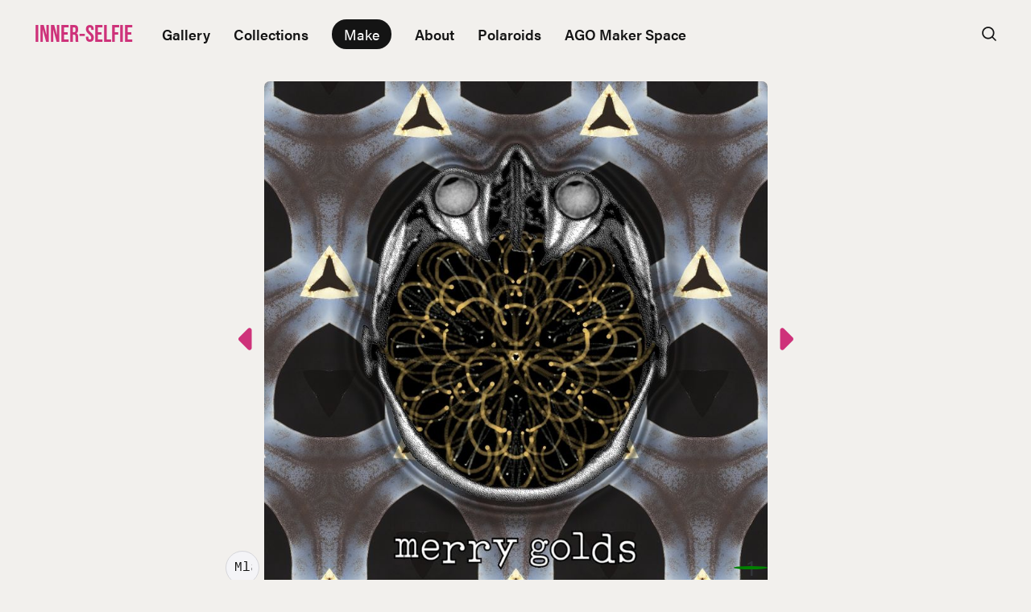

--- FILE ---
content_type: text/html; charset=utf-8
request_url: https://inner-selfie.ca/merry-golds/
body_size: 9160
content:
<!DOCTYPE html>
<html lang="en">
	<head>
		<meta charset="utf-8">
		<meta http-equiv="X-UA-Compatible" content="IE=edge">
		<title>merry golds</title>
		<meta name="HandheldFriendly" content="True">
		<meta name="viewport" content="width=device-width, initial-scale=1">
		
<link rel="stylesheet" href="https://use.typekit.net/boe5ycs.css">		<link rel="stylesheet" type="text/css" href="https://inner-selfie.ca/assets/css/screen.css?v=39294f1d8c">
    <link rel="stylesheet" type="text/css" href="https://unpkg.com/applause-button/dist/applause-button.css">
	
		
		<link rel="canonical" href="https://inner-selfie.ca/merry-golds/">
    <meta name="referrer" content="no-referrer-when-downgrade">
    
    <meta property="og:site_name" content="INNER-SELFIE">
    <meta property="og:type" content="article">
    <meta property="og:title" content="merry golds">
    <meta property="og:description" content="Story

all that glitter!
merry mary gold
keep the bugs away!">
    <meta property="og:url" content="https://inner-selfie.ca/merry-golds/">
    <meta property="og:image" content="https://inner-selfie.ca/content/images/size/w1200/thumbnails/d934e67d529935e01ef116500720f476/bd43c1a4.jpg">
    <meta property="article:published_time" content="2022-06-23T04:22:19.000Z">
    <meta property="article:modified_time" content="2022-06-23T04:22:19.000Z">
    <meta property="article:tag" content="mlantin">
    
    <meta name="twitter:card" content="summary_large_image">
    <meta name="twitter:title" content="merry golds">
    <meta name="twitter:description" content="Story

all that glitter!
merry mary gold
keep the bugs away!">
    <meta name="twitter:url" content="https://inner-selfie.ca/merry-golds/">
    <meta name="twitter:image" content="https://inner-selfie.ca/content/images/size/w1200/thumbnails/d934e67d529935e01ef116500720f476/bd43c1a4.jpg">
    <meta name="twitter:label1" content="Written by">
    <meta name="twitter:data1" content="Ghost">
    <meta name="twitter:label2" content="Filed under">
    <meta name="twitter:data2" content="mlantin">
    <meta property="og:image:width" content="1200">
    <meta property="og:image:height" content="1200">
    
    <script type="application/ld+json">
{
    "@context": "https://schema.org",
    "@type": "Article",
    "publisher": {
        "@type": "Organization",
        "name": "INNER-SELFIE",
        "url": "https://inner-selfie.ca/",
        "logo": {
            "@type": "ImageObject",
            "url": "https://inner-selfie.ca/favicon.ico",
            "width": 48,
            "height": 48
        }
    },
    "author": {
        "@type": "Person",
        "name": "Ghost",
        "url": "https://inner-selfie.ca/author/ghost-user/",
        "sameAs": []
    },
    "headline": "merry golds",
    "url": "https://inner-selfie.ca/merry-golds/",
    "datePublished": "2022-06-23T04:22:19.000Z",
    "dateModified": "2022-06-23T04:22:19.000Z",
    "image": {
        "@type": "ImageObject",
        "url": "https://inner-selfie.ca/content/images/size/w1200/thumbnails/d934e67d529935e01ef116500720f476/bd43c1a4.jpg",
        "width": 1200,
        "height": 1200
    },
    "keywords": "mlantin",
    "description": "Story\n\nall that glitter!\nmerry mary gold\nkeep the bugs away!",
    "mainEntityOfPage": "https://inner-selfie.ca/merry-golds/"
}
    </script>

    <meta name="generator" content="Ghost 6.13">
    <link rel="alternate" type="application/rss+xml" title="INNER-SELFIE" href="https://inner-selfie.ca/rss/">
    
    <script defer src="https://cdn.jsdelivr.net/ghost/sodo-search@~1.8/umd/sodo-search.min.js" data-key="f6df297ccb04800234241cf373" data-styles="https://cdn.jsdelivr.net/ghost/sodo-search@~1.8/umd/main.css" data-sodo-search="https://brain-terrains.ghost.io/" data-locale="en" crossorigin="anonymous"></script>
    
    <link href="https://inner-selfie.ca/webmentions/receive/" rel="webmention">
    <script defer src="/public/cards.min.js?v=39294f1d8c"></script>
    <link rel="stylesheet" type="text/css" href="/public/cards.min.css?v=39294f1d8c">
    <script defer src="/public/ghost-stats.min.js?v=39294f1d8c" data-stringify-payload="false" data-datasource="analytics_events" data-storage="localStorage" data-host="https://inner-selfie.ca/.ghost/analytics/api/v1/page_hit"  tb_site_uuid="d30fadcc-46d9-4a04-90bb-f0072e8d05f1" tb_post_uuid="7209779e-48c2-4b85-8717-96bd64f7944c" tb_post_type="post" tb_member_uuid="undefined" tb_member_status="undefined"></script><style>:root {--ghost-accent-color: #ce327a;}</style>
    <script src="https://ajax.googleapis.com/ajax/libs/jquery/1.7.1/jquery.min.js" type="text/javascript"></script>
<style>
.tag-template .global-cover,
.tag-template .global-cover.is-optional,
.tag-template .global-mask.is-top::after {
    -webkit-mask-image: linear-gradient(0deg, transparent, rgba(0, 0, 0, .013)8.1%, rgba(0, 0, 0, .049)15.5%, rgba(0, 0, 0, .104)22.5%, rgba(0, 0, 0, .175)29%, rgba(0, 0, 0, .259)35.3%, rgba(0, 0, 0, .352)41.2%, rgba(0, 0, 0, .45)47.1%, rgba(0, 0, 0, .55)52.9%, rgba(0, 0, 0, .648)58.8%, rgba(0, 0, 0, .741)64.7%, rgba(0, 0, 0, .825)71%, rgba(0, 0, 0, .896)77.5%, rgba(0, 0, 0, .951)84.5%, rgba(0, 0, 0, .987)91.9%, black);
    mask-image: linear-gradient(0deg, transparent, rgba(0, 0, 0, .013)8.1%, rgba(0, 0, 0, .049)15.5%, rgba(0, 0, 0, .104)22.5%, rgba(0, 0, 0, .175)29%, rgba(0, 0, 0, .259)35.3%, rgba(0, 0, 0, .352)41.2%, rgba(0, 0, 0, .45)47.1%, rgba(0, 0, 0, .55)52.9%, rgba(0, 0, 0, .648)58.8%, rgba(0, 0, 0, .741)64.7%, rgba(0, 0, 0, .825)71%, rgba(0, 0, 0, .896)77.5%, rgba(0, 0, 0, .951)84.5%, rgba(0, 0, 0, .987)91.9%, black);
}
</style>
    <script type="text/javascript">
var personaName = ""
var thinkType = ""
var thinkTypeDesc = ""
</script>
	</head>
	<body class="post-template tag-mlantin tag-hash-bt-contented tag-hash-import-2023-04-06-14-44 global-cover-homepage global-alternative-buttons">
					
		<div class="global-wrap">
			<div class="global-content">
				<header class="header-section">
	<div class="header-wrap">
		<div class="header-logo">
			<a href="https://inner-selfie.ca" class="is-title">INNER-SELFIE</a>
		</div>
		<div class="header-nav">
			<input id="toggle" class="header-checkbox" type="checkbox">
			<label class="header-toggle" for="toggle">
				<span>
					<span class="bar"></span>
					<span class="bar"></span>
					<span class="bar"></span>
				</span>
			</label>
			<nav>
				
<ul>
	<li><a href="https://inner-selfie.ca/gallery/">Gallery</a></li>
	<li><a href="https://inner-selfie.ca/collection/">Collections</a></li>
	<li><a href="https://inner-selfie.ca/make/">Make</a></li>
	<li><a href="https://inner-selfie.ca/essays-iv/">About</a></li>
	<li><a href="https://inner-selfie.ca/polaroids/">Polaroids</a></li>
	<li class="is-dropdown">
		<span class="excess-title">AGO Maker Space</span>
		<ul>
			<li><a href="https://inner-selfie.ca/maker-space/">Maker Space</a></li>
			<li><a href="https://inner-selfie.ca/essays-i/">Glitch - Paola Poletto</a></li>
			<li><a href="https://inner-selfie.ca/essays-ii/">Artist Interview - AGO Insider</a></li>
			<li><a href="https://ago.ca/exhibitions/community-gallery-share-your-inner-selfies">Inner Selfies (AGO website)</a></li>
		</ul>
	</li>
</ul>

					<span id="search-open"><svg role="img" viewBox="0 0 24 24" xmlns="http://www.w3.org/2000/svg"><path d="M16.877 18.456l5.01 5.011c.208.197.484.308.771.308a1.118 1.118 0 00.809-1.888l-5.011-5.01c3.233-4.022 2.983-9.923-.746-13.654l-.291-.29a.403.403 0 00-.095-.075C13.307-.77 7.095-.649 3.223 3.223c-3.997 3.998-3.997 10.489 0 14.485 3.731 3.731 9.633 3.981 13.654.748zm-.784-13.617a7.96 7.96 0 010 11.254 7.961 7.961 0 01-11.253 0 7.96 7.96 0 010-11.254 7.961 7.961 0 0111.253 0z"/></svg></span>
			</nav>
		</div>
	</div>
</header>
				<main class="global-main">
					<div class="post-selfie">
    <progress class="post-progress"></progress>
<article class="post-section selfie">
	<div class="post-header post-full-image">
			<div class="prev-next-container">
					<a href="/i-want-a-more-atorium/" class="prev tooltip left" aria-label="mlantin:I want a more atorium"><svg xmlns="http://www.w3.org/2000/svg" viewBox="0 0 256 512" style="width: 22px;"><path d="M9.4 278.6c-12.5-12.5-12.5-32.8 0-45.3l128-128c9.2-9.2 22.9-11.9 34.9-6.9s19.8 16.6 19.8 29.6l0 256c0 12.9-7.8 24.6-19.8 29.6s-25.7 2.2-34.9-6.9l-128-128z"/></svg><span class="tooltiptext"><span style="color: var(--ghost-accent-color)">mlantin</span><br>I want a more atorium</span></a>
					<a href="/theres-a-bug-in-my-head/" class="next tooltip right" aria-label="mlantin:there&#x27;s a bug in my head!"><svg xmlns="http://www.w3.org/2000/svg" viewBox="0 0 256 512" style="width: 22px;"><path d="M246.6 278.6c12.5-12.5 12.5-32.8 0-45.3l-128-128c-9.2-9.2-22.9-11.9-34.9-6.9s-19.8 16.6-19.8 29.6l0 256c0 12.9 7.8 24.6 19.8 29.6s25.7 2.2 34.9-6.9l128-128z"/></svg><span class="tooltiptext"><span style="color: var(--ghost-accent-color)">mlantin</span><br>there&#x27;s a bug in my head!</span></a>
			</div>		
			<figure class="post-image">
				<img srcset="/content/images/size/w800/thumbnails/d934e67d529935e01ef116500720f476/bd43c1a4.jpg 800w,
			 /content/images/size/w1600/thumbnails/d934e67d529935e01ef116500720f476/bd43c1a4.jpg 1600w"
	 sizes="(max-width:1440px) 800px, 1600px"
	 src="/content/images/size/w1600/thumbnails/d934e67d529935e01ef116500720f476/bd43c1a4.jpg"
	 alt="merry golds" data-zoomable>
					<figcaption>Jun 23, 2022</figcaption>
			</figure>

			<div class="post-authors global-authors selfie-post-actions">
				
							<div class="post-author-item global-author-item">
								<a href="/tag/mlantin/" class="global-link" aria-label="mlantin"></a>
								<span>mlantin</span>
							</div>
				<applause-button url="/merry-golds/"/>
			</div>
</div>
	<div class="post-content">
				<h1 id="post-title" class="post-title global-title-big global-title-offset">merry golds</h1>

		<div class="author-meta"></div>

		<h3 id="story">Story</h3><p>all that glitter!<br>merry mary gold<br>keep the bugs away!</p>
			<section class="download-section outer">
    <div class="download-inner">
        <div class="socials">
            <a id="IS-dlanchor" title="Download Polaroid">
                <svg id="IS-polaroidIcon" role="img" xmlns="http://www.w3.org/2000/svg" viewBox="0 0 24 24">
                <g transform="translate(0.000000,160.000000) scale(0.100000,-0.100000)">
                    <path d="M0,1480v-120h120h120v120v120H120H0V1480z M225,1480v-105H120H15v105v105h105h105V1480z"/>
                    <path d="M35,1490v-80.3h85h85v80.3v80.3h-85H35V1490z M138.9,1485.2H180l-60-61.6l-60,61.6h41v66h38V1485.2z"/>
                </g>
                </svg>
            </a>
            <a href="https://twitter.com/intent/tweet?text=merry%20golds&amp;url=https://inner-selfie.ca/merry-golds/" title="Twitter" target="_blank" rel="noopener" aria-label="Twitter share icon"><svg role="img" viewBox="0 0 24 24" xmlns="http://www.w3.org/2000/svg"><path d="M23.954 4.569c-.885.389-1.83.654-2.825.775 1.014-.611 1.794-1.574 2.163-2.723-.951.555-2.005.959-3.127 1.184-.896-.959-2.173-1.559-3.591-1.559-2.717 0-4.92 2.203-4.92 4.917 0 .39.045.765.127 1.124C7.691 8.094 4.066 6.13 1.64 3.161c-.427.722-.666 1.561-.666 2.475 0 1.71.87 3.213 2.188 4.096-.807-.026-1.566-.248-2.228-.616v.061c0 2.385 1.693 4.374 3.946 4.827-.413.111-.849.171-1.296.171-.314 0-.615-.03-.916-.086.631 1.953 2.445 3.377 4.604 3.417-1.68 1.319-3.809 2.105-6.102 2.105-.39 0-.779-.023-1.17-.067 2.189 1.394 4.768 2.209 7.557 2.209 9.054 0 13.999-7.496 13.999-13.986 0-.209 0-.42-.015-.63.961-.689 1.8-1.56 2.46-2.548l-.047-.02z"/></svg></a>
            <a href="https://www.facebook.com/sharer/sharer.php?u=https://inner-selfie.ca/merry-golds/" title="Facebook" target="_blank" rel="noopener" aria-label="Facebook share icon"><svg role="img" viewBox="0 0 24 24" xmlns="http://www.w3.org/2000/svg"><path d="M23.9981 11.9991C23.9981 5.37216 18.626 0 11.9991 0C5.37216 0 0 5.37216 0 11.9991C0 17.9882 4.38789 22.9522 10.1242 23.8524V15.4676H7.07758V11.9991H10.1242V9.35553C10.1242 6.34826 11.9156 4.68714 14.6564 4.68714C15.9692 4.68714 17.3424 4.92149 17.3424 4.92149V7.87439H15.8294C14.3388 7.87439 13.8739 8.79933 13.8739 9.74824V11.9991H17.2018L16.6698 15.4676H13.8739V23.8524C19.6103 22.9522 23.9981 17.9882 23.9981 11.9991Z"/></svg></a>
            <a href="https://wa.me/?text=merry%20golds https://inner-selfie.ca/merry-golds/" title="WhatsApp" target="_blank" rel="noopener" aria-label="WhatsApp share icon"><svg role="img" viewBox="0 0 24 24" xmlns="http://www.w3.org/2000/svg"><path d="M17.498 14.382c-.301-.15-1.767-.867-2.04-.966-.273-.101-.473-.15-.673.15-.197.295-.771.964-.944 1.162-.175.195-.349.21-.646.075-.3-.15-1.263-.465-2.403-1.485-.888-.795-1.484-1.77-1.66-2.07-.174-.3-.019-.465.13-.615.136-.135.301-.345.451-.523.146-.181.194-.301.297-.496.1-.21.049-.375-.025-.524-.075-.15-.672-1.62-.922-2.206-.24-.584-.487-.51-.672-.51-.172-.015-.371-.015-.571-.015-.2 0-.523.074-.797.359-.273.3-1.045 1.02-1.045 2.475s1.07 2.865 1.219 3.075c.149.195 2.105 3.195 5.1 4.485.714.3 1.27.48 1.704.629.714.227 1.365.195 1.88.121.574-.091 1.767-.721 2.016-1.426.255-.705.255-1.29.18-1.425-.074-.135-.27-.21-.57-.345m-5.446 7.443h-.016c-1.77 0-3.524-.48-5.055-1.38l-.36-.214-3.75.975 1.005-3.645-.239-.375c-.99-1.576-1.516-3.391-1.516-5.26 0-5.445 4.455-9.885 9.942-9.885 2.654 0 5.145 1.035 7.021 2.91 1.875 1.859 2.909 4.35 2.909 6.99-.004 5.444-4.46 9.885-9.935 9.885M20.52 3.449C18.24 1.245 15.24 0 12.045 0 5.463 0 .104 5.334.101 11.893c0 2.096.549 4.14 1.595 5.945L0 24l6.335-1.652c1.746.943 3.71 1.444 5.71 1.447h.006c6.585 0 11.946-5.336 11.949-11.896 0-3.176-1.24-6.165-3.495-8.411"/></svg></a>
            <a  class="post-share-link" title="Copy Link" id="copy" data-clipboard-text="https://inner-selfie.ca/merry-golds/" aria-label="Copy link icon"><svg xmlns="http://www.w3.org/2000/svg"  viewBox="0 0 24 24"><path d="M13.723 18.654l-3.61 3.609c-2.316 2.315-6.063 2.315-8.378 0-1.12-1.118-1.735-2.606-1.735-4.188 0-1.582.615-3.07 1.734-4.189l4.866-4.865c2.355-2.355 6.114-2.262 8.377 0 .453.453.81.973 1.089 1.527l-1.593 1.592c-.18-.613-.5-1.189-.964-1.652-1.448-1.448-3.93-1.51-5.439-.001l-.001.002-4.867 4.865c-1.5 1.499-1.5 3.941 0 5.44 1.517 1.517 3.958 1.488 5.442 0l2.425-2.424c.993.284 1.791.335 2.654.284zm.161-16.918l-3.574 3.576c.847-.05 1.655 0 2.653.283l2.393-2.389c1.498-1.502 3.94-1.5 5.44-.001 1.517 1.518 1.486 3.959 0 5.442l-4.831 4.831-.003.002c-1.438 1.437-3.886 1.552-5.439-.002-.473-.474-.785-1.042-.956-1.643l-.084.068-1.517 1.515c.28.556.635 1.075 1.088 1.528 2.245 2.245 6.004 2.374 8.378 0l4.832-4.831c2.314-2.316 2.316-6.062-.001-8.377-2.317-2.321-6.067-2.313-8.379-.002z"/></svg></a>       
        </div>
    </div>
    </section>

    <link href="https://cdn.jsdelivr.net/npm/semantic-ui-transition@2.5.0/transition.min.css" rel="stylesheet">    
    <link href="https://cdn.jsdelivr.net/npm/semantic-ui-popup@2.5.0/popup.min.css" rel="stylesheet">
    <script src="https://cdn.jsdelivr.net/npm/semantic-ui-transition@2.5.0/transition.min.js"></script>    
    <script src="https://cdn.jsdelivr.net/npm/semantic-ui-popup@2.5.0/popup.min.js"></script>

    <script>
    let popupTimer;

    function delayPopup(popup) {
        popupTimer = setTimeout(function () {$(popup).popup('hide');}, 2200);
    }

    $(document).ready(function () {
        $('.post-share-link').click(function () {
            clearTimeout(popupTimer);
            console.log(this);
            $(this).popup({
                content: 'Link to post copied!',
                on: 'manual',
                position: 'bottom center',
                exclusive: true }).
            popup('show');

            // Hide popup after 5 seconds
            delayPopup(this);
        });
    });

    let icon = document.getElementById("IS-polaroidIcon");
    let dlanchor = document.getElementById("IS-dlanchor");
    dlanchor.addEventListener("click", fetchPolaroid);

    function fetchPolaroid() {
        let filename;
        let url = document.URL;
        url = url.replace("featured/", "");
        // add a fix to make sure it works on local and staging sites
        let regex = /https?:\/\/[^\/]+\//;
        url = url.replace(regex, "https://inner-selfie.ca/");
        console.log("the new url is "+url);
        const paramsString = 'url="'+url+'"';
        const requestBody = new URLSearchParams(paramsString);
        const request = new Request('https://iaa.misconfused.org:3000/btpolaroid', {method: 'POST', body: requestBody});

        // blink the download icon so we know something is happening while it's downloading
        icon.classList.add("blinkingicon");
        fetch(request)
        .then((response) => {
            const header = response.headers.get('Content-Disposition');
            const parts = header.split(';');
            filename = parts[1].split('=')[1].slice(1).split('.')[0];
            return response.blob()
        })
        .then((blob) => {
            let url = URL.createObjectURL(blob);
            dlanchor.href = url;
            dlanchor.download = filename;
            dlanchor.removeEventListener("click", fetchPolaroid);
            dlanchor.click();
            icon.classList.remove("blinkingicon");
        })
        .catch((err) => {
            icon.classList.remove("blinkingicon");
        });
    }
    </script>	</div>
</article>

<script>
		let element = '';
		if (typeof personaName !== 'undefined' && personaName !== '') {
			element += `<p class="post-excerpt">From the mind and hand of</p><h2 style="margin-top: .1em; margin-bottom: .5em">${personaName}</h2>`
		}
		if (typeof thinkType !== 'undefined' && thinkType !== '') {
			element += `<h3>${thinkType}</h3>`
		}
		if (typeof thinkTypeDesc !== 'undefined' && thinkTypeDesc !== '') {
			element += `<span>${thinkTypeDesc}</span>`
		}
		if (element) {
			document.querySelector('.author-meta').innerHTML = element;
		}
</script></div>

				</main>
				<footer class="footer-section global-main global-footer">
	<div class="footer-bottom-wrapper">
			
<div class="footer-nav-column">
	<ul>
			<li><a href="https://inner-selfie.ca/contact/">Contact</a></li>
			<li><a href="https://inner-selfie.ca/ago/">AGO</a></li>
			<li><a href="https://inner-selfie.ca/privacy-policy/">Privacy</a></li>
			<li><a href="https://inner-selfie.ca/terms-of-use/">Terms</a></li>
	</ul>
</div>

		<div class="footer-copyright">
		<a href="https://inner-selfie.ca">INNER-SELFIE</a> &copy; 2026 —
		All Rights Reserved – Instagram: inner.selfie.project
		</div>
	</div>
</footer>
			</div>
		</div>
		<div id="notifications" class="global-notification">
	<div class="subscribe">You’ve successfully subscribed to INNER-SELFIE</div>
	<div class="signin">Welcome back! You’ve successfully signed in.</div>
	<div class="signup">Great! You’ve successfully signed up.</div>
	<div class="expired">Your link has expired</div>
	<div class="checkout-success">Success! Check your email for magic link to sign-in.</div>
</div>
			<div id="search" class="search-section">
		<span id="search-close" class="search-close"><svg role="img" viewBox="0 0 24 24" xmlns="http://www.w3.org/2000/svg"><path d="M11.997 10.846L1.369.219 1.363.214A.814.814 0 00.818.005.821.821 0 000 .822c0 .201.074.395.208.545l.006.006L10.842 12 .214 22.626l-.006.006a.822.822 0 00-.208.546c0 .447.37.817.818.817a.814.814 0 00.551-.215l10.628-10.627 10.628 10.628.005.005a.816.816 0 001.368-.603.816.816 0 00-.213-.552l-.006-.005L13.151 12l10.63-10.627c.003 0 .004-.003.006-.005A.82.82 0 0024 .817a.817.817 0 00-1.37-.602l-.004.004-10.63 10.627z"/></svg></span>
		<div id="search-content" class="search-content">
			<form class="search-form" onsubmit="return false">
				<input id="search-input" class="global-title-big" type="text" placeholder="Type your keywords">
				<div class="search-meta">
					<span id="search-info">Please enter at least 3 characters</span>
					<span id="search-counter" class="is-hide">
						<span id="search-counter-results">0</span>
						Results for your search
					</span>
				</div>
			</form>
			<div id="search-results" class="search-results"></div>
		</div>
		<div id="search-overlay" class="search-overlay">
						
		</div>
	</div>
		<script src="https://inner-selfie.ca/assets/js/global.js?v=39294f1d8c"></script>
		<script src="https://inner-selfie.ca/assets/js/post.js?v=39294f1d8c"></script>
		<script>
			//Swipe guestures
			var hammertime = new Hammer(document.querySelector('.global-wrap'));
			hammertime.get('swipe').set({ direction: Hammer.DIRECTION_HORIZONTAL,velocity:0.5});
			hammertime.on('swipeleft swiperight', function(ev) {
				switch(ev.type){
					case "swipeleft":
						$('.tooltip.right')[0].click();
					break;
					case "swiperight":
						$('.tooltip.left')[0].click();
					break;
				}
			});
		</script>
		<script>
!function(){"use strict";const p=new URLSearchParams(window.location.search),isAction=p.has("action"),isStripe=p.has("stripe"),success=p.get("success"),action=p.get("action"),stripe=p.get("stripe"),n=document.getElementById("notifications"),a="is-subscribe",b="is-signin",c="is-signup",d="is-expired",e="is-checkout-success";p&&(isAction&&(action=="subscribe"&&success=="true"&&n.classList.add(a),action=="signin"&&success=="true"&&n.classList.add(b),action=="signup"&&success=="true"&&n.classList.add(c),success=="false"&&n.classList.add(d)),isStripe&&stripe=="success"&&n.classList.add(e),(isAction||isStripe)&&setTimeout(function(){window.history.replaceState(null,null,window.location.pathname),n.classList.remove(a,b,c,d,e)},5000))}();
</script>

			<script>
	const searchAPI='https://inner-selfie.ca/ghost/api/v4/content/posts/?key='+"c2520c2568f255d2df3f5f370a"+'&limit=all&fields=url,title,published_at,custom_excerpt,visibility,html';
	</script>

		
		
		<script src="https://unpkg.com/applause-button/dist/applause-button.js"></script>
		<script src="https://cdn.jsdelivr.net/npm/medium-zoom@1.0.6/dist/medium-zoom.min.js" integrity="sha256-EdPgYcPk/IIrw7FYeuJQexva49pVRZNmt3LculEr7zM=" crossorigin="anonymous"></script>
		<script>
			window.mobileCheck = function() {
				let check = false;
				(function(a){if(/(android|bb\d+|meego).+mobile|avantgo|bada\/|blackberry|blazer|compal|elaine|fennec|hiptop|iemobile|ip(hone|od)|iris|kindle|lge |maemo|midp|mmp|mobile.+firefox|netfront|opera m(ob|in)i|palm( os)?|phone|p(ixi|re)\/|plucker|pocket|psp|series(4|6)0|symbian|treo|up\.(browser|link)|vodafone|wap|windows ce|xda|xiino/i.test(a)||/1207|6310|6590|3gso|4thp|50[1-6]i|770s|802s|a wa|abac|ac(er|oo|s\-)|ai(ko|rn)|al(av|ca|co)|amoi|an(ex|ny|yw)|aptu|ar(ch|go)|as(te|us)|attw|au(di|\-m|r |s )|avan|be(ck|ll|nq)|bi(lb|rd)|bl(ac|az)|br(e|v)w|bumb|bw\-(n|u)|c55\/|capi|ccwa|cdm\-|cell|chtm|cldc|cmd\-|co(mp|nd)|craw|da(it|ll|ng)|dbte|dc\-s|devi|dica|dmob|do(c|p)o|ds(12|\-d)|el(49|ai)|em(l2|ul)|er(ic|k0)|esl8|ez([4-7]0|os|wa|ze)|fetc|fly(\-|_)|g1 u|g560|gene|gf\-5|g\-mo|go(\.w|od)|gr(ad|un)|haie|hcit|hd\-(m|p|t)|hei\-|hi(pt|ta)|hp( i|ip)|hs\-c|ht(c(\-| |_|a|g|p|s|t)|tp)|hu(aw|tc)|i\-(20|go|ma)|i230|iac( |\-|\/)|ibro|idea|ig01|ikom|im1k|inno|ipaq|iris|ja(t|v)a|jbro|jemu|jigs|kddi|keji|kgt( |\/)|klon|kpt |kwc\-|kyo(c|k)|le(no|xi)|lg( g|\/(k|l|u)|50|54|\-[a-w])|libw|lynx|m1\-w|m3ga|m50\/|ma(te|ui|xo)|mc(01|21|ca)|m\-cr|me(rc|ri)|mi(o8|oa|ts)|mmef|mo(01|02|bi|de|do|t(\-| |o|v)|zz)|mt(50|p1|v )|mwbp|mywa|n10[0-2]|n20[2-3]|n30(0|2)|n50(0|2|5)|n7(0(0|1)|10)|ne((c|m)\-|on|tf|wf|wg|wt)|nok(6|i)|nzph|o2im|op(ti|wv)|oran|owg1|p800|pan(a|d|t)|pdxg|pg(13|\-([1-8]|c))|phil|pire|pl(ay|uc)|pn\-2|po(ck|rt|se)|prox|psio|pt\-g|qa\-a|qc(07|12|21|32|60|\-[2-7]|i\-)|qtek|r380|r600|raks|rim9|ro(ve|zo)|s55\/|sa(ge|ma|mm|ms|ny|va)|sc(01|h\-|oo|p\-)|sdk\/|se(c(\-|0|1)|47|mc|nd|ri)|sgh\-|shar|sie(\-|m)|sk\-0|sl(45|id)|sm(al|ar|b3|it|t5)|so(ft|ny)|sp(01|h\-|v\-|v )|sy(01|mb)|t2(18|50)|t6(00|10|18)|ta(gt|lk)|tcl\-|tdg\-|tel(i|m)|tim\-|t\-mo|to(pl|sh)|ts(70|m\-|m3|m5)|tx\-9|up(\.b|g1|si)|utst|v400|v750|veri|vi(rg|te)|vk(40|5[0-3]|\-v)|vm40|voda|vulc|vx(52|53|60|61|70|80|81|83|85|98)|w3c(\-| )|webc|whit|wi(g |nc|nw)|wmlb|wonu|x700|yas\-|your|zeto|zte\-/i.test(a.substr(0,4))) check = true;})(navigator.userAgent||navigator.vendor||window.opera);
				return check;
			};
			if(!mobileCheck()){
				mediumZoom('[data-zoomable]',{background:'#f2efe4'});
			}
		</script>
		<!-- 100% privacy friendly analytics -->
<script async defer src="https://scripts.simpleanalyticscdn.com/latest.js"></script>
<noscript><img src="https://queue.simpleanalyticscdn.com/noscript.gif" alt="" referrerpolicy="no-referrer-when-downgrade" /></noscript>
	</body>
</html>
